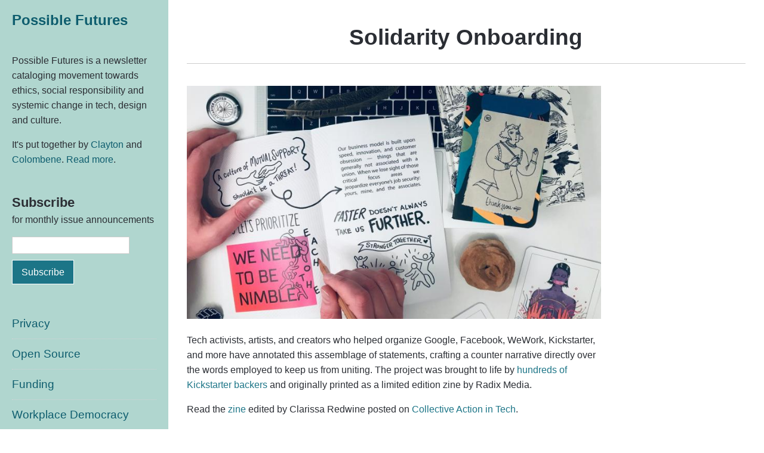

--- FILE ---
content_type: text/html; charset=utf-8
request_url: https://possiblefutures.tech/posts/solidarity-onboarding
body_size: 3962
content:
<!DOCTYPE html>
<html lang="en" dir="ltr" prefix="og: http://ogp.me/ns#">
  <head>
    <meta charset="utf-8" />
<link rel="shortcut icon" href="https://possiblefutures.tech/core/misc/favicon.ico" type="image/vnd.microsoft.icon" />
<meta name="viewport" content="width=device-width, initial-scale=1" />
<meta content="Tech worker organizers from Google, Facebook, WeWork and Kickstarter produced a beautiful zine counterposing the most common anti-union talking points with counter quotes of advice, wisdom and inspiration." name="description" />
<link rel="canonical" href="https://possiblefutures.tech/posts/solidarity-onboarding" />
<meta content="Possible Futures" property="og:site_name" />
<meta content="article" property="og:type" />
<meta content="https://possiblefutures.tech/posts/solidarity-onboarding" property="og:url" />
<meta content="Solidarity Onboarding" property="og:title" />
<meta content="Tech worker organizers from Google, Facebook, WeWork and Kickstarter produced a beautiful zine counterposing the most common anti-union talking points with counter quotes of advice, wisdom and inspiration." property="og:description" />
<meta content="2021-04-12T02:26:14-06:00" property="og:updated_time" />
<meta content="https://possiblefutures.tech/files/field/image/solidarity-onboarding-zine.jpeg" property="og:image" />
<meta content="2021-01-27T13:44:18-07:00" property="article:published_time" />
<meta content="2021-04-12T02:26:14-06:00" property="article:modified_time" />
    <title>Solidarity Onboarding | Possible Futures</title>
    <link rel="stylesheet" href="https://possiblefutures.tech/files/css/css_kGsYP1Q2wG-rV5-1cBC60HJGrqHH0K6HziOQENvuKCI.css" media="all" />
<link rel="stylesheet" href="https://possiblefutures.tech/files/css/css_xaJU72jAuGdwaW-AT8DAVp4DqDeKRUXAJArM-ju9zyk.css" media="all" />
<link rel="stylesheet" href="https://possiblefutures.tech/files/css/css_TF-MkTX-mUeynlfhKX1Qj34E5QjSpEyonY9GIn8dVPM.css" media="all" />
<link rel="stylesheet" href="https://possiblefutures.tech/files/css/css_s5W5NyRPIrwf5HTyU8rtyHqcztRy9oTtF9rRlpZSws8.css" media="all" />
<link rel="stylesheet" href="https://possiblefutures.tech/files/css/css_MEEsGueSIcPKkbOJHsbpatKGNgrSpSIuqCgdU3HHXDE.css" media="all" />
<link rel="stylesheet" href="https://possiblefutures.tech/files/css/css_Wf3ONNSJg6VT6PqfvfGV0GXTENRI0qbfeKA8_jvhHWs.css" media="screen" />
<link rel="stylesheet" href="https://possiblefutures.tech/files/css/css_7EtaSQ5_XzdFgIJ6yILU714LYOkbICeiR9j0fxLcMTU.css" media="all" />
    <script>window.Backdrop = {settings: {"basePath":"\/","pathPrefix":"","drupalCompatibility":true,"ajaxPageState":{"theme":"lateral","theme_token":"qReACNMRJvdpe5h9O-3Llkgpi4D3CxLggUHYYbtk_As","css":{"core\/misc\/normalize.css":1,"core\/modules\/system\/css\/system.css":1,"core\/modules\/system\/css\/system.theme.css":1,"core\/modules\/system\/css\/messages.theme.css":1,"core\/modules\/layout\/css\/grid-flexbox.css":1,"core\/modules\/comment\/css\/comment.css":1,"core\/modules\/date\/css\/date.css":1,"core\/modules\/field\/css\/field.css":1,"core\/modules\/search\/search.theme.css":1,"core\/modules\/user\/css\/user.css":1,"core\/modules\/views\/css\/views.css":1,"core\/layouts\/moscone_flipped\/moscone-flipped.css":1,"themes\/lateral\/css\/use-opensans.css":1,"themes\/lateral\/css\/headerleft.css":1,"themes\/lateral\/css\/base.css":1,"themes\/lateral\/css\/colors.css":1,"core\/misc\/opensans\/opensans.css":1,"public:\/\/css_injector\/css_injector_1.css":1,"public:\/\/css_injector\/css_injector_3.css":1,"public:\/\/css_injector\/css_injector_4.css":1,"public:\/\/css_injector\/css_injector_5.css":1,"public:\/\/css_injector\/css_injector_6.css":1,"public:\/\/css_injector\/css_injector_7.css":1,"public:\/\/css_injector\/css_injector_8.css":1,"public:\/\/css_injector\/css_injector_9.css":1,"public:\/\/css_injector\/css_injector_10.css":1,"public:\/\/css_injector\/css_injector_11.css":1},"js":{"core\/misc\/html5.js":1,"core\/misc\/jquery.js":1,"core\/misc\/jquery-extend-3.4.0.js":1,"core\/misc\/jquery-html-prefilter-3.5.0.js":1,"core\/misc\/jquery.once.js":1,"core\/misc\/backdrop.js":1,"core\/modules\/layout\/js\/grid-fallback.js":1,"themes\/lateral\/js\/helper.js":1}}}};</script>

<!--[if lte IE 8]>
<script src="https://possiblefutures.tech/files/js/js_WWNV78aY_Z9QioRHLQ49o5nLOwva7Ml9ayge9TfSQPc.js"></script>
<![endif]-->
<script src="https://possiblefutures.tech/files/js/js_DFrJmfH7df0Cy0OPsusmEOFjLXlVGOqYP3KtmrsYD80.js"></script>
<script src="https://possiblefutures.tech/files/js/js_NDsGKyX_Qf_eunrI-CXM7NVsE1WpzLG4ZN9IlRdtmMU.js"></script>
<script src="https://possiblefutures.tech/files/js/js_j5Gv_4Suw3Glu4NrlzNcrJa2-m8CSuAcGrfOkJBn1EI.js"></script>
  </head>
  <body class="page node-type-post header-left">
    <div class="layout--moscone-flipped layout">
  <div id="skip-link">
    <a href="#main-content" class="element-invisible element-focusable">Skip to main content</a>
  </div>

      <header class="l-header" role="banner" aria-label="Site header">
      <div class="l-header-inner container container-fluid">
        <div class="l-header-scrollable"><div class="block block-system-header">


  <div class="block-content">
    
  <div class="name-and-slogan">
                  <div class="site-name"><strong>
          <a href="/" title="Home" rel="home"><span>Possible Futures</span></a>
        </strong></div>
                </div> <!-- /#name-and-slogan -->

  </div>
</div>
<div class="block block-block-about-description">


  <div class="block-content">
    <p>Possible Futures is a newsletter cataloging movement towards ethics, social responsibility and systemic change in tech, design and culture.</p>
<p>It's put together by <a href="https://social.coop/@clayton">Clayton</a> and <a href="https://social.coop/@colombene">Colombene</a>. <a href="/about">Read more</a>.</p>
  </div>
</div>
<div class="block block-block-newsletter-sign-up">


  <div class="block-content">
    <!-- Begin Mailchimp Signup Form -->
<div id="mc_embed_signup">
<form action="
https://tech.us2.list-manage.com/subscribe/post?u=2cfdd6146e81b325054c7db9c&amp;id=fa37fcb2f1
" method="post" id="mc-embedded-subscribe-form" name="mc-embedded-subscribe-form" class="validate" target="_blank" novalidate>
    <div id="mc_embed_signup_scroll">
	<h2>Subscribe</h2>
        <p>for monthly issue announcements</p>
<div class="mc-field-group">
	<input type="email" value="" name="EMAIL" class="required email" id="mce-EMAIL">
</div>
	<div id="mce-responses" class="clear">
		<div class="response" id="mce-error-response" style="display:none"></div>
		<div class="response" id="mce-success-response" style="display:none"></div>
	</div>    <!-- real people should not fill this in and expect good things - do not remove this or risk form bot signups-->
    <div style="position: absolute; left: -5000px;" aria-hidden="true"><input type="text" name="b_2cfdd6146e81b325054c7db9c_fa37fcb2f1" tabindex="-1" value=""></div>
    <div class="clear" id="subscribe-button"><input type="submit" value="Subscribe" name="subscribe" id="mc-embedded-subscribe" class="button"></div>
    </div>
</form>
</div>

<!--End mc_embed_signup-->  </div>
</div>
<div class="block block-system-main-menu block-menu" role="navigation">


  <div class="block-content">
    <ul class="menu-top-only menu" data-menu-style="top_only" data-clickdown="0" data-menu-toggle-id="menu-toggle-state"><li class="first leaf menu-mlid-370"><a href="/issue/privacy" title="">Privacy</a></li>
<li class="leaf menu-mlid-352"><a href="/issue/open-source" title="">Open Source</a></li>
<li class="leaf menu-mlid-354"><a href="/issue/funding" title="">Funding</a></li>
<li class="last leaf menu-mlid-336"><a href="/issue/issue-one-workplace-democracy" title="">Workplace Democracy</a></li>
</ul>  </div>
</div>
<div class="block block-node-syndicate">


  <div class="block-content">
    <a href="/rss.xml" class="feed-icon" title="Subscribe to Subscribe to promoted content"><img src="https://possiblefutures.tech/core/misc/feed.png" width="16" height="16" alt="Subscribe to Subscribe to promoted content" /></a>  </div>
</div>
</div><div class="menu-toggle-button"><span class="menu-toggle-button-text">Menu</span></div>      </div>
    </header>
  
  <div class="l-wrapper">
    <div class="l-wrapper-inner container container-fluid">

      
      <div class="l-page-title">
        <a id="main-content"></a>
                          <h1 class="page-title">Solidarity Onboarding</h1>
                      </div>

      
      
      
      <div class="l-middle row">
        <main class="l-content col-md-9" role="main" aria-label="Main content">
          <article id="node-32" class="node node-post promoted view-mode-full clearfix" role="article">

      
  
  <div class="content clearfix">
    <div class="field field-name-field-image field-type-image field-label-hidden"><div class="field-items"><div class="field-item even"><img src="https://possiblefutures.tech/files/styles/large/public/field/image/solidarity-onboarding-zine.jpeg" width="800" height="450" alt="Hands holding open the Solidarity Onboarding zine." /></div></div></div><div class="field field-name-body field-type-text-with-summary field-label-hidden"><div class="field-items"><div class="field-item even"><p>Tech activists, artists, and creators who helped organize Google, Facebook, WeWork, Kickstarter, and more have annotated this assemblage of statements, crafting a counter narrative directly over the words employed to keep us from uniting. The project was brought to life by <a href="https://www.kickstarter.com/projects/clarissaredwine/solidarity-onboarding">hundreds of Kickstarter backers</a> and originally printed as a limited edition zine by Radix Media. </p>
<p>Read the <a href="https://collectiveaction.tech/2020/solidarity-onboarding/">zine</a> edited by Clarissa Redwine posted on <a href="https://collectiveaction.tech/">Collective Action in Tech</a>.</p>
</div></div></div><div class="field field-name-field-issue field-type-taxonomy-term-reference field-label-inline clearfix"><div class="field-label">Issue:&nbsp;</div><div class="field-items"><div class="field-item even"><a href="/issue/issue-one-workplace-democracy">Workplace Democracy</a></div></div></div><div class="field field-name-field-tags field-type-taxonomy-term-reference field-label-inline clearfix"><div class="field-label">Tags:&nbsp;</div><div class="field-items"><div class="field-item even"><a href="/tags/unions">unions</a></div><div class="field-item odd"><a href="/tags/workplace-organizing">workplace organizing</a></div></div></div>  </div>

  
  
</article>
        </main>
        <div class="l-sidebar l-sidebar-first col-md-3">
                  </div>
      </div><!-- /.l-middle -->

      
    </div><!-- /.l-wrapper-inner -->
  </div><!-- /.l-wrapper -->

      <footer class="l-footer">
      <div class="l-footer-inner container container-fluid">
        <div class="block block-block-site-credits">


  <div class="block-content">
    <p class="credit">The site runs on <a href="https://backdropcms.org/">Backdrop</a>, is hosted by <a href="https://mayfirst.coop">MayFirst</a>, uses the <a href="https://github.com/backdrop-contrib/lateral">Lateral theme</a> and features the <a href="https://www.velvetyne.fr/fonts/grotesk/">Grotesk font face</a> from <a href="https://www.velvetyne.fr/">Velvetyne</a> open source type foundry.<br />
Top illustration by Paul Lehr. Mail list runs on mailchimp because we currently don't have the capacity to make something else work. :-/</p>
  </div>
</div>
      </div>
    </footer>
  </div><!-- /.layout--moscone-flipped -->
          </body>
</html>


--- FILE ---
content_type: text/css
request_url: https://possiblefutures.tech/files/css/css_kGsYP1Q2wG-rV5-1cBC60HJGrqHH0K6HziOQENvuKCI.css
body_size: 3965
content:
html{line-height:1.15;-ms-text-size-adjust:100%;-webkit-text-size-adjust:100%;}body{margin:0;}article,aside,footer,header,nav,section{display:block;}h1{font-size:2em;margin:0.67em 0;}figcaption,figure,main{display:block;}figure{margin:1em 40px;}hr{box-sizing:content-box;height:0;overflow:visible;}pre{font-family:monospace,monospace;font-size:1em;}a{background-color:transparent;-webkit-text-decoration-skip:objects;}abbr[title]{border-bottom:none;text-decoration:underline;text-decoration:underline dotted;}b,strong{font-weight:inherit;}b,strong{font-weight:bolder;}code,kbd,samp{font-family:monospace,monospace;font-size:1em;}dfn{font-style:italic;}mark{background-color:#ff0;color:#000;}small{font-size:80%;}sub,sup{font-size:75%;line-height:0;position:relative;vertical-align:baseline;}sub{bottom:-0.25em;}sup{top:-0.5em;}audio,video{display:inline-block;}audio:not([controls]){display:none;height:0;}img{border-style:none;}svg:not(:root){overflow:hidden;}button,input,optgroup,select,textarea{font-family:sans-serif;font-size:100%;line-height:1.15;margin:0;}button,input{overflow:visible;}button,select{text-transform:none;}button,html [type="button"],[type="reset"],[type="submit"]{-webkit-appearance:button;}button::-moz-focus-inner,[type="button"]::-moz-focus-inner,[type="reset"]::-moz-focus-inner,[type="submit"]::-moz-focus-inner{border-style:none;padding:0;}button:-moz-focusring,[type="button"]:-moz-focusring,[type="reset"]:-moz-focusring,[type="submit"]:-moz-focusring{outline:1px dotted ButtonText;}fieldset{padding:0.35em 0.75em 0.625em;}legend{box-sizing:border-box;color:inherit;display:table;max-width:100%;padding:0;white-space:normal;}progress{display:inline-block;vertical-align:baseline;}textarea{overflow:auto;}[type="checkbox"],[type="radio"]{box-sizing:border-box;padding:0;}[type="number"]::-webkit-inner-spin-button,[type="number"]::-webkit-outer-spin-button{height:auto;}[type="search"]{-webkit-appearance:textfield;outline-offset:-2px;}[type="search"]::-webkit-search-cancel-button,[type="search"]::-webkit-search-decoration{-webkit-appearance:none;}::-webkit-file-upload-button{-webkit-appearance:button;font:inherit;}details,menu{display:block;}summary{display:list-item;}canvas{display:inline-block;}template{display:none;}[hidden]{display:none;}
#autocomplete{background:#eee;border:1px solid #ddd;overflow:hidden;position:fixed;z-index:9997;}#autocomplete ul{list-style:none;list-style-image:none;margin:0;padding:0;}#autocomplete li{color:#000;cursor:default;white-space:pre;zoom:1;}.js input.form-autocomplete{background-image:url(/core/misc/throbber-inactive.png);background-position:100% center;background-repeat:no-repeat;}[dir="rtl"] .js input.form-autocomplete{background-position:1% center;}.js input.throbbing{background-image:url(/core/misc/throbber-active.gif);background-position:100% center;}[dir="rtl"] .js input.throbbing{background-position:1% center;}.js-show{display:none;}.js .js-show{display:block;}.js span.js-show{display:inline;}.js fieldset.collapsed .fieldset-wrapper{display:none;}fieldset.collapsible{position:relative;}fieldset.collapsible .fieldset-legend{display:block;}.form-textarea-wrapper textarea{display:block;margin:0;width:100%;-webkit-box-sizing:border-box;box-sizing:border-box;}.resizable-textarea .grippie{background:#eee url(/core/misc/grippie.png) no-repeat center 2px;border:1px solid #ddd;border-top-width:0;cursor:s-resize;height:9px;overflow:hidden;}body.drag{cursor:move;}.draggable a.tabledrag-handle{cursor:move;float:left;height:1.7em;margin-left:-1em;overflow:hidden;text-decoration:none;}[dir="rtl"] .draggable a.tabledrag-handle{float:right;margin-right:-1em;margin-left:0;}a.tabledrag-handle:hover{text-decoration:none;}a.tabledrag-handle .handle{background:url(/core/misc/draggable.png) no-repeat 6px 9px;height:13px;margin:-0.4em 0.5em;padding:0.42em 0.5em;width:13px;box-sizing:content-box;-moz-box-sizing:content-box;-webkit-box-sizing:content-box;-o-box-sizing:content-box;}[dir="rtl"] a.tabledrag-handle .handle{margin:-0.4em 0.5em;padding:0.42em 0.5em;}a.tabledrag-handle-hover .handle{background-position:6px -11px;}div.indentation{float:left;height:1.7em;margin:-1em 0.2em -1em -0.4em;padding:1em 0 1em 0.6em;width:20px;}[dir="rtl"] div.indentation{float:right;margin:-1em -0.4em -1em 0.2em;padding:1em 0.6em 1em 0;}div.tree-child{background:url(/core/misc/tree.png) no-repeat 11px center;}[dir="rtl"] div.tree-child{background-position:-65px center;}div.tree-child-last{background:url(/core/misc/tree-bottom.png) no-repeat 11px center;}[dir="rtl"] div.tree-child-last{background-position:-65px center;}div.tree-child-horizontal{background:url(/core/misc/tree.png) no-repeat -11px center;}.tabledrag-toggle-weight-wrapper{text-align:right;}[dir="rtl"] .tabledrag-toggle-weight-wrapper{text-align:left;}table.sticky-header{background-color:#fff;margin-top:0;z-index:9;}.progress .bar{background-color:#fff;border:1px solid;}.progress .filled{background-color:#000;height:2.5em;width:5px;}.progress .percentage{float:right;}[dir="rtl"] .progress .percentage{float:left;}.ajax-progress{display:inline-block;padding:1px 5px 2px 5px;}.ajax-progress-throbber .throbber{background:transparent url(/core/misc/throbber-active.gif) no-repeat 0px center;display:inline;padding:1px 5px 2px;}.ajax-progress-throbber .message{display:inline;padding:1px 5px 2px;}tr .ajax-progress-throbber .throbber{margin:0 2px;}.ajax-progress-bar{width:16em;}.container-inline div,.container-inline label{display:inline;}.container-inline .fieldset-wrapper{display:block;}.nowrap{white-space:nowrap;}.centered-wrapper{text-align:center;}.js .js-hide{display:none;}.element-hidden{display:none;}.element-invisible{position:absolute !important;clip:rect(1px,1px,1px,1px);overflow:hidden;height:1px;width:1px;}.element-invisible.element-focusable:active,.element-invisible.element-focusable:focus{position:static !important;clip:auto;overflow:visible;height:auto;}.clearfix:after{content:"";display:table;clear:both;}.text-align-left{text-align:left;}.text-align-right{text-align:right;}.text-align-center{text-align:center;}.text-align-justify{text-align:justify;}.align-left{float:left;}.align-right{float:right;}.align-center{display:block;margin-left:auto;margin-right:auto;}.underline{text-decoration:underline;}article,aside,details,figcaption,figure,footer,header,hgroup,main,menu,nav,section,summary{display:block;}
fieldset{min-width:0;margin-bottom:1em;padding:0.5em;}@-moz-document url-prefix(){fieldset{display:table-cell;vertical-align:top;}}form{margin:0;padding:0;}hr{border:1px solid gray;height:1px;}th{border-bottom:3px solid #ccc;padding:0 1em;text-align:left;}[dir="rtl"] th{text-align:right;}tr.even,tr.odd{background-color:#eee;border-bottom:1px solid #ccc;padding:0.1em 0.6em;}.unpublished{background-color:#fff4f4;}.preview{background-color:#ffffea;}th.active img{display:inline;}td.active{background-color:#ddd;}.item-list .title{font-weight:bold;}.item-list ul{margin:0 0 0.75em 0;padding:0;}.item-list li{margin:0 0 0.25em 1.5em;padding:0;}[dir="rtl"] .item-list li{margin:0 1.5em 0.25em 0;}.form-item,.form-actions{margin-top:1em;margin-bottom:1em;}tr.odd .form-item,tr.even .form-item{margin-top:0;margin-bottom:0;white-space:nowrap;}.form-item .description{font-size:0.85em;}label{display:block;font-weight:bold;}label.option{display:inline;font-weight:normal;}.form-checkboxes .form-item,.form-radios .form-item{margin-top:0.4em;margin-bottom:0.4em;}.form-type-radio .description,.form-type-checkbox .description{margin-left:2.4em;}input.form-checkbox,input.form-radio{vertical-align:middle;}.form-required{color:#f00;}.marker{font-size:0.9em;color:#234600;background-color:#e6f2ba;padding:0 0.4em;-moz-border-radius:3px;border-radius:3px;}abbr.form-required,abbr.tabledrag-changed,abbr.ajax-changed{text-decoration:none;}.form-item input.error,.form-item textarea.error,.form-item select.error,.form-error input.form-date,.form-error input.form-time{border:2px solid red;}.form-type-checkboxes.form-error,.form-type-radios.form-error{border:2px solid red;}.form-type-checkbox.form-error{border:2px solid red;}.form-type-checkboxes.form-error .form-type-checkbox.form-error{border:none;}.container-inline .form-actions,.container-inline.form-actions{margin-top:0;margin-bottom:0;}.more-link{text-align:right;}[dir="rtl"] .more-link{text-align:left;}.more-help-link{text-align:right;}[dir="rtl"] .more-help-link{text-align:left;}.more-help-link a{background:url(/core/misc/help.png) 0 50% no-repeat;padding:1px 0 1px 20px;}[dir="rtl"] .more-help-link a{background-position:100% 50%;padding:1px 20px 1px 0;}.item-list .pager{clear:both;text-align:center;}.item-list .pager li{background-image:none;display:inline;list-style-type:none;padding:0.5em;margin:0;}.pager-current{font-weight:bold;}#autocomplete li.selected{background:#0072b9;color:#fff;}.js fieldset.collapsible .fieldset-title{background:url(/core/misc/menu-expanded.png) 5px 65% no-repeat;padding-left:15px;}.js[dir="rtl"] fieldset.collapsible .fieldset-title{background-position:98% 75%;padding-left:0;padding-right:15px;}.js fieldset.collapsed .fieldset-title{background-image:url(/core/misc/menu-collapsed.png);background-position:5px 50%;}.js[dir="rtl"] fieldset.collapsed .fieldset-title{background-image:url(/core/misc/menu-collapsed-rtl.png);background-position:98% 50%;background-repeat:no-repeat;}.fieldset-legend span.summary{color:#999;font-size:0.9em;margin-left:0.5em;}.fieldset-legend span.summary{margin-left:0;margin-right:0.5em;}tr.drag{background-color:#fffff0;}tr.drag-previous{background-color:#ffd;}.tabledrag-toggle-weight{font-size:0.9em;}body div.tabledrag-changed-warning{margin-bottom:0.5em;}tr.selected td{background:#ffc;}td.checkbox,th.checkbox{text-align:center;}.progress .filled{-webkit-transition:width .4s;transition:width .4s;will-change:width;}.menu-tree{border:none;list-style:none;text-align:left;}[dir="rtl"] .menu-tree{text-align:right;}.menu-tree li{margin:0 0 0 0.5em;}[dir="rtl"] .menu-tree li{margin:0 0.5em 0 0;}.menu-tree li.expanded{list-style-image:url(/core/misc/menu-expanded.png);list-style-type:circle;}.menu-tree li.collapsed{list-style-image:url(/core/misc/menu-collapsed.png);list-style-type:disc;}[dir="rtl"] ul li.collapsed{list-style-image:url(/core/misc/menu-collapsed-rtl.png);}.menu-tree li.leaf{list-style-image:url(/core/misc/menu-leaf.png);list-style-type:square;}.menu-tree li.expanded,.menu-tree li.collapsed,.menu-tree li.leaf{padding:0.2em 0.5em 0 0;margin:0;}[dir="rtl"] .menu-tree li.expanded,[dir="rtl"] .menu-tree li.collapsed,[dir="rtl"] .menu-tree li.leaf{padding:0.2em 0 0 0.5em;}.menu-tree li a.active{color:#000;}td.menu-disabled{background:#ccc;}ul.inline,ul.links.inline{display:inline;padding-left:0;}ul.inline li{display:inline;list-style-type:none;padding:0 0.5em;}.breadcrumb{padding-bottom:0.5em;}.breadcrumb ol{margin:0;padding:0;}.breadcrumb li{display:inline;list-style-type:none;margin:0;padding:0;}ul.primary{list-style:none;line-height:1.2;margin:0 0 0 2px;padding:0;white-space:nowrap;}@media only screen and (min-width:1000px){ul.primary li{float:left;margin:0 0.15em 0 0;}}[dir="rtl"] ul.primary li,[dir="rtl"] ul.primary li a:link,[dir="rtl"] ul.primary li a.active{float:right;margin:0 0 0 0.15em;}ul.primary li a{display:block;background-color:#E8E6E5;border-color:#E8E6E5;border-width:1px;height:auto;padding:.4em 1em;text-decoration:none;}ul.primary li.active a{background-color:#fff;border:1px solid #bbb;border-bottom:none;}ul.primary li a:hover{background-color:#eee;border-color:#ccc;border-bottom-color:#eee;}ul.secondary{padding:0.5em 1em .5em 0;margin:.8em;}ul.secondary li{display:inline;padding:0 .6em 0 0;}[dir="rtl"] ul.secondary li{border-right:none;padding:0 1em;}ul.secondary a{padding:.4em .8em;text-decoration:none;}ul.secondary a.active{background:#dcdcdc;}ul.primary:after,ul.secondary:after{content:"";display:table;clear:both;}.diff-table td{white-space:pre-wrap;font-family:monospace;}.diff-marker{width:1px;}ins.diffchange{background-color:#CFDE56;}del.diffchange{background-color:#ffa8a8;}.diff-addedline{background-color:#f0f3d0;}.diff-deletedline{background-color:#fff4f4;}tr.odd .diff-addedline{background-color:#E9EEBC;}tr.odd .diff-deletedline{background-color:#ffdbdb;}tr:hover .diff-addedline{background-color:#cfdd55;}tr:hover .diff-deletedline{background-color:#ffa8a8;}tr:hover ins.diffchange{background-color:#b0c026;}tr:hover del.diffchange{background-color:#ff7575;}.block-hero{background-color:#cccccc;background-size:cover;background-repeat:no-repeat;background-position:top center;padding:50px 100px;text-align:center;color:#ffffff;margin-bottom:50px;}img{max-width:100%;height:auto;}img.align-left{margin-right:2em;margin-bottom:1em;}img.align-right{margin-left:2em;margin-bottom:1em;}.caption{display:table;max-width:100%;margin:0 12px 10px;}.caption.align-center{margin-left:auto;margin-right:auto;}.caption > *{display:block;max-width:100%;border:1px solid #ccc;}.caption > figcaption{display:table-caption;caption-side:bottom;max-width:none;padding:3px 6px;border:1px solid #CCC;border-top:none;background-color:#eee;}.field-type-text-long:after,.field-type-text-with-summary:after{content:'';display:table;clear:both;}
.messages{position:relative;box-sizing:border-box;margin:0.375rem 0;padding:0.9em 0.625em 1em 3.438em;border-radius:4px;min-height:3.2em;overflow:hidden;}[dir="rtl"] .messages{padding:.625em 3.438em .625em .625em;}.messages:before{content:'';position:absolute;top:0;left:0;width:2.375em;height:100%;background-position:center .625em;background-repeat:no-repeat;background-size:32px;}.messages :nth-child(2){margin-top:0;padding-top:0;}.messages :last-child{margin-bottom:0;padding-bottom:0;}@media only screen and (min-width:34em){.messages{padding-left:4.375em;}[dir="rtl"] .messages{padding-left:.625em;padding-right:4.375em;}.messages:before{width:3em;}}[dir="rtl"] .messages:before{left:auto;right:0;}.messages ul,.messages .item-list ul{margin-bottom:0;margin-left:0;}.messages a{text-decoration:underline;}.messages a:hover{text-decoration:none;}.messages.status{color:#234600;background-color:#e9eebc;}.messages.status a{color:#234600;}div.messages.status:before{background-image:url(/core/misc/message-32-ok.png);background-color:#cfde56;}.messages.warning{color:#525252;background-color:#faf5c9;}.messages.warning a{color:#525252;}div.messages.warning:before{background-image:url(/core/misc/message-32-warning.png);background-color:#fce400;}.messages.error{color:#9c1d0d;background-color:#f9edec;}.messages.error a{color:#9c1d0d;}div.messages.error:before{background-image:url(/core/misc/message-32-error.png);background-color:#ee3d23;}.messages.info{color:#004570;background-color:#bdf;}.messages.info a{color:#004570;}div.messages.info:before{background-image:url(/core/misc/message-32-info.png);background-color:#0074bd;}div.messages.status:before{background-image:linear-gradient(transparent,transparent),url(/core/misc/message-ok.svg);}div.messages.warning:before{background-image:linear-gradient(transparent,transparent),url(/core/misc/message-warning.svg);}div.messages.error:before{background-image:linear-gradient(transparent,transparent),url(/core/misc/message-error.svg);}div.messages.info:before{background-image:linear-gradient(transparent,transparent),url(/core/misc/message-info.svg);}


--- FILE ---
content_type: text/css
request_url: https://possiblefutures.tech/files/css/css_TF-MkTX-mUeynlfhKX1Qj34E5QjSpEyonY9GIn8dVPM.css
body_size: 1931
content:
#comments{margin-top:15px;}.indented{margin-left:25px;}[dir="rtl"] .indented{margin-left:0;margin-right:25px;}.comment-unpublished{background-color:#fff4f4;}.comment-preview{background-color:#ffffea;}
.container-inline-date{clear:both;}.container-inline-date .form-item{float:none;margin:0;padding:0;}.container-inline-date > .form-item{display:inline-block;margin-right:0.5em;vertical-align:top;}[dir="rtl"] .container-inline-date > .form-item{margin-left:0.5em;margin-right:0;}fieldset.date-combo .container-inline-date > .form-item{margin-bottom:10px;}.container-inline-date .form-item{display:inline-block;vertical-align:baseline;}.container-inline-date .form-item,.container-inline-date .form-item input{width:auto;}.container-inline-date .description{clear:both;}.container-inline-date .form-item input,.container-inline-date .form-item select,.container-inline-date .form-item option{margin:0;}.container-inline-date .date-parts-spacer{margin:0 10px;}.container-inline-date .date-time-spacer{margin:0 5px;}.views-right-60 .container-inline-date div{margin:0;padding:0;}.container-inline-date .date-timezone .form-item{clear:both;float:none;width:auto;}#calendar_div,#calendar_div td,#calendar_div th{margin:0;padding:0;}#calendar_div,.calendar_control,.calendar_links,.calendar_header,.calendar{border-collapse:separate;margin:0;width:185px;}.calendar td{padding:0;}span.date-display-single{}span.date-display-start{}span.date-display-end{}.date-prefix-inline{display:inline-block;}.date-container .date-format-delete{float:left;margin-top:1.8em;margin-left:1.5em;}.date-container .date-format-name{float:left;}.date-container .date-format-type{float:left;padding-left:10px;}.date-container .select-container{clear:left;float:left;}div.date-calendar-day{background:#F3F3F3;border-top:1px solid #EEE;border-left:1px solid #EEE;border-right:1px solid #BBB;border-bottom:1px solid #BBB;color:#999;float:left;line-height:1;margin:6px 10px 0 0;text-align:center;width:40px;}div.date-calendar-day span{display:block;text-align:center;}div.date-calendar-day span.month{background-color:#B5BEBE;color:white;font-size:.9em;padding:2px;text-transform:uppercase;}div.date-calendar-day span.day{font-size:2em;font-weight:bold;}div.date-calendar-day span.year{font-size:.9em;padding:2px;}.form-item.form-item-instance-widget-settings-input-format-custom,.form-item.form-item-field-settings-enddate-required{margin-left:1.3em;}#edit-field-settings-granularity .form-type-checkbox{margin-right:.6em;}[dir="rtl"] #edit-field-settings-granularity .form-type-checkbox{margin-right:0;margin-left:.6em;}.date-year-range-select{margin-right:1em;}.timeEntry_control{vertical-align:middle;margin-left:2px;}* html .timeEntry_control{margin-top:-4px;}
.field .field-label{font-weight:bold;}.field-label-inline .field-label,.field-label-inline .field-items{float:left;}[dir="rtl"] .field-label-inline .field-label,[dir="rtl"] .field-label-inline .field-items{float:right;}form .field-multiple-table{margin:0;}form .field-multiple-table .field-multiple-drag{width:30px;padding-right:0;}[dir="rtl"] form .field-multiple-table .field-multiple-drag{padding-left:0;}form .field-multiple-table .field-multiple-drag .tabledrag-handle{padding-right:.5em;}[dir="rtl"] form .field-multiple-table .field-multiple-drag .tabledrag-handle{padding-left:.5em;}form .field-add-more-submit{margin:.5em 0 0;}
#permissions td.module{font-weight:bold;background:#dddddd;}#permissions td.permission{padding-left:1.5em;}[dir="rtl"] #permissions td.permission{padding-left:0;padding-right:1.5em;}#permissions tr.odd .form-item,#permissions tr.even .form-item{white-space:normal;}#user-admin-settings fieldset .fieldset-description{font-size:0.85em;padding-bottom:.5em;}#user-admin-settings .form-item-user-password-policy{margin-bottom:0;}#user-admin-settings .min-length-wrapper{font-size:0.923em;}#user-admin-roles td.edit-name{clear:both;}#user-admin-roles .form-item-name{float:left;margin-right:1em;}[dir="rtl"] #user-admin-roles .form-item-name{float:right;margin-left:1em;margin-right:0;}.password-toggle-wrapper{position:relative;display:inline-block;max-width:100%;}.password-toggle{position:absolute;top:-2em;right:0;font-size:80%;}[dir="rtl"] .password-toggle{right:auto;left:0;}.password-strength-wrapper{position:relative;display:inline-block;max-width:100%;}.password-strength{display:block;margin-top:3px;position:relative;}.password-strength.empty{visibility:hidden;display:none;}.password-strength-title{float:left;}.password-strength-text{padding-left:5px;}[dir="rtl"] .password-strength-title{float:right;}[dir="rtl"] .password-strength-text{padding-left:0;padding-right:5px;}.password-indicator{background-color:#EEE;height:3px;width:100%;display:block;position:absolute;top:0;left:0;}.password-strength .indicator{height:100%;width:0;background-color:#47C965;position:absolute;-webkit-transition:width .2s;-moz-transition:width .2s;-ms-transition:width .2s;-o-transition:width .2s;transition:width .2s;}.password-strength.weak .indicator{background-color:#ff0000;}.password-strength.weak .password-strength-text{color:#ff0000;}.password-strength.fair .indicator{background-color:#FFA500;}.password-strength.fair .password-strength-text{color:#FFA500;}.password-strength.good .indicator{background-color:#4CA64C;}.password-strength.good .password-strength-text{color:#4CA64C;}.password-strength.strong .indicator{background-color:#008000;}.password-strength.strong .password-strength-text{color:#008000;}.password-match{display:block;}.password-match.empty{display:none;}.password-match.match .password-match-text{color:#008000;}.password-match.mismatch .password-match-text{color:#FF2E0B;}.profile{clear:both;margin:1em 0;}.profile .user-picture{float:right;margin:0 1em 1em 0;}[dir="rtl"] .profile .user-picture{float:left;margin:0 0 1em 1em;}.profile h2{border-bottom:1px solid #ccc;}.profile dl{margin:0 0 1.5em 0;}.profile dt{margin:0 0 0.2em 0;font-weight:bold;}.profile dd{margin:0 0 1em 0;}
.views-exposed-form .views-exposed-widget,.views-bulk-form .form-item,.views-bulk-form .form-actions{display:inline-block;padding:.5em 1em 0 0;}[dir="rtl"] .views-exposed-form .views-exposed-widget,[dir="rtl"] .views-bulk-form .form-item,[dir="rtl"] .views-bulk-form .form-actions{padding:.5em 0 0 1em;}.views-exposed-form .form-item,.views-exposed-form .form-submit{margin-top:0;margin-bottom:0;}.views-exposed-form label{font-weight:bold;}.views-exposed-widgets{margin-bottom:.5em;}.views-bulk-form .form-item,.views-bulk-form .form-actions,.views-bulk-form .form-submit{display:inline-block;vertical-align:bottom;margin-top:0;margin-bottom:0;}.views-bulk-form{margin-bottom:1em;}.views-align-left{text-align:left;}.views-align-right{text-align:right;}.views-align-center{text-align:center;}.views-view-grid{display:-ms-grid;display:grid;}.views-view-grid-cols-1{-ms-grid-columns:(1fr)[1];grid-template-columns:repeat(1,1fr);}.views-view-grid-cols-2{-ms-grid-columns:(1fr)[2];grid-template-columns:repeat(2,1fr);}.views-view-grid-cols-3{-ms-grid-columns:(1fr)[3];grid-template-columns:repeat(3,1fr);}.views-view-grid-cols-4{-ms-grid-columns:(1fr)[4];grid-template-columns:repeat(4,1fr);}.views-view-grid-cols-5{-ms-grid-columns:(1fr)[5];grid-template-columns:repeat(5,1fr);}.views-view-grid-cols-6{-ms-grid-columns:(1fr)[6];grid-template-columns:repeat(6,1fr);}.views-view-grid-cols-7{-ms-grid-columns:(1fr)[7];grid-template-columns:repeat(7,1fr);}.views-view-grid-cols-8{-ms-grid-columns:(1fr)[8];grid-template-columns:repeat(8,1fr);}.views-view-grid-cols-9{-ms-grid-columns:(1fr)[9];grid-template-columns:repeat(9,1fr);}.views-view-grid-cols-10{-ms-grid-columns:(1fr)[10];grid-template-columns:repeat(10,1fr);}.views-view-grid-cols-11{-ms-grid-columns:(1fr)[11];grid-template-columns:repeat(11,1fr);}.views-view-grid-cols-12{-ms-grid-columns:(1fr)[12];grid-template-columns:repeat(12,1fr);}.views-view-grid .views-row,.views-view-grid .views-grid-box{padding:1rem;border:1px solid #cccccc;}.views-view-grid tbody{border-top:none;}.view .progress-disabled{float:none;}


--- FILE ---
content_type: text/css
request_url: https://possiblefutures.tech/files/css/css_s5W5NyRPIrwf5HTyU8rtyHqcztRy9oTtF9rRlpZSws8.css
body_size: 726
content:
body{font:1rem/1.6 'Open Sans',sans-serif;}button,input,optgroup,select,textarea{font:1rem/1.6 'Open Sans',sans-serif;}
.l-header{position:fixed;left:0;top:0;z-index:33;min-height:100%;width:22vw;}.l-wrapper,.l-footer,.layout-flexible-content{margin-left:22vw;}.layout--flexible .l-footer{margin-left:0;}.js .menu-dropdown > li{float:none;}.l-header-inner,.layout--flexible .l-header .row,.layout--flexible .l-header .l-col{margin:0;padding:0;}.l-header-scrollable{height:100vh;overflow-y:auto;overflow-x:visible;}.l-wrapper-inner,.l-header-inner{position:relative;}.l-header .menu a.active::after{left:0;}.header-identity-wrapper{display:block;float:none;padding:1em 0;}.header-site-name-wrapper{float:none;}.menu-toggle-button{display:none;}@media screen and (max-width:1024px){.menu-toggle-button{display:block;text-align:right;opacity:0.9;}.l-header{width:290px;bottom:0;left:-270px;transition:left 0.3s;box-shadow:5px 0 10px #0001;}.l-header .l-header-scrollable{visibility:hidden;overflow-y:hidden;}.l-header.nav-visible{left:0;transition:left 0.3s;}.l-header.nav-visible .l-header-scrollable{visibility:visible;overflow-y:auto;}.l-header .menu-toggle-button{width:42px;height:42px;margin:-21px 0 0;padding:0;position:absolute;right:-28px;top:50%;border-radius:4px;}.menu-toggle-button-text{display:block;width:30px;height:30px;margin:9px auto 0;font-size:1px;line-height:30px;vertical-align:middle;}.menu-toggle-button-text::before{content:" ";display:inline-block;width:30px;height:6px;margin:6px auto 0;}.nav-visible .menu-toggle-button-text{display:inline-block;text-indent:200px;width:16px;height:16px;overflow:hidden;margin:8px 3px 0 0;transform:rotate(45deg);-webkit-transform:rotate(45deg);}.l-wrapper,.l-footer,.layout-flexible-content{width:auto;margin-left:20px;}}


--- FILE ---
content_type: text/css
request_url: https://possiblefutures.tech/files/css/css_MEEsGueSIcPKkbOJHsbpatKGNgrSpSIuqCgdU3HHXDE.css
body_size: 2785
content:
a{text-decoration:none;}a:hover{text-decoration:underline;}.container-fluid{max-width:100%;margin:0 1rem;}.header-site-name-link{background:inherit;line-height:1.6;}.layout .l-messages{margin:0;}.page-title{text-align:center;margin:1em 0;padding:0 0 0.5em;}.l-header-inner{margin:0;padding:0;}.l-header .container-fluid{margin:0;padding:0;}.l-header .menu{list-style:none;padding:0;margin:1rem 0;}.l-header .menu ul,.l-header .menu li{list-style:none;list-style-image:none;padding:0;margin:0;}.l-header .menu li a{position:relative;}.l-header .menu ul li a::before{content:" ";display:inline-block;border:2px solid;border-top-color:transparent;border-left-color:transparent;width:5px;height:5px;margin:0 10px 0 -5px;vertical-align:middle;transform:rotate(-45deg);-webkit-transform:rotate(-45deg);}.l-header .menu a.active::after{content:" ";display:block;position:absolute;height:100%;width:10px;top:0;}.l-header .menu a{font-size:1.2rem;display:block;padding:8px 20px;}.l-header .menu a:hover{text-decoration:none;}.l-header .menu ul ul a{text-indent:15px;}.l-header .menu ul ul ul a{text-indent:30px;}ol,ul,.item-list ol,.item-list ul{margin:1em 0 1em 1em;padding:0 0 0 1.2em;}.links li{list-style-type:square;}ul{}.item-list li{margin:0;}ul.primary li a{}ul.secondary a{padding:.3em .7em;border-radius:7px;}blockquote{margin:1em 0;padding:0 0 0 1em;}pre{padding:4px;max-width:100%;overflow:auto;border-radius:3px;}table{display:block;border-collapse:collapse;max-width:100%;overflow-x:auto;margin:1em 0;padding-bottom:1em;}tr.even{background-color:initial;}td,th{padding:4px 10px;vertical-align:top;}audio,video,iframe,form,button,input,optgroup,select,textarea{max-width:100%;}input.form-submit,button.form-submit,.button{padding:7px 15px;margin:0 10px 15px 0;display:inline-block;}.button:hover{text-decoration:none;}a.form-cancel{margin:0 10px 15px 0;}.file-managed-file-browser-form .dialog-cancel{display:none;}select{padding:4px 8px;}.filter-wrapper{padding:1em .5em;}.vertical-tab-link{word-break:break-all;font-size:96%;}.ui-button-icon-only{overflow:hidden;}.item-list .pager li{display:inline-block;padding:0;}.item-list .pager .pager-current,.item-list .pager .pager-ellipsis,.pager a{display:inline-block;padding:0.5em 0.8em;}.item-list .pager a:hover{text-decoration:none;}.search-block-form > div{display:flex;}.search-block-form input.form-search{padding:6px;}.search-block-form .form-actions{position:relative;}.search-block-form input.form-submit{border:none;margin:0;padding:0;width:38px;height:38px;display:block;text-indent:-333px;overflow:hidden;position:relative;z-index:4;background:transparent;cursor:pointer;}.search-block-form .form-actions::before{content:" ";display:block;width:16px;height:16px;border-radius:20px;position:absolute;z-index:3;top:6px;left:6px;}.search-block-form .form-actions::after{content:" ";display:block;width:1px;height:10px;transform:rotate(-45deg);-webkit-transform:rotate(-45deg);position:absolute;z-index:2;top:23px;right:8px;}.search-block-form input.form-submit:hover,.search-block-form input.form-submit:focus{outline:none;background:transparent;}.search-info{font-size:95%;}.progress{font-weight:bold;}.vertical-tabs-panes{padding:8px;}h1{font-size:2em;line-height:1.4;}h2{font-size:1.6em;line-height:1.5;}h3{font-size:1.5em;}h4{font-size:1.1em;}h5{font-size:1em;}h6{font-size:1em;}.form-type-checkbox label,.form-type-radio label{margin-left:4px;}.block-hero{font-size:120%;margin-left:-1.9375rem;margin-right:-1.9375rem;position:static;transform:none;padding:0 1em;overflow:hidden;}.block-hero-no-image{background-image:url(/themes/lateral/images/fairyland-canyon.jpg);}.block-hero .contextual-links-wrapper{width:40px;height:40px;font-size:1rem;}.block-hero .block-title{margin-top:0;}.block-hero-inner{margin:2em 0;}.l-header .block{padding:25px 20px;}.l-header .block-system-main-menu{padding-left:0;padding-right:0;}.block-system-header .header-menu{margin-top:25px;}.name-and-slogan a:hover{text-decoration:none;}.name-and-slogan{font-size:1.5em;line-height:100%;}.name-and-slogan .site-name{font-size:100%;line-height:110%;margin:1rem 0;}.site-slogan{font-size:initial;}.admin-bar .l-header{padding-top:33px;}.l-footer{padding:1em 0;font-size:0.95rem;margin-top:25px;}.submitted{font-size:0.9rem;}.layout{box-sizing:border-box;height:100vh;display:-webkit-flex;display:-ms-flexbox;display:flex;-webkit-flex-direction:column;-ms-flex-direction:column;flex-direction:column;}.admin-bar body .layout{padding-top:33px;margin-top:-33px;}.l-wrapper{-webkit-flex:1 0 auto;-ms-flex:1 0 auto;flex:1 0 auto;}.l-header,.l-footer{-webkit-flex:0 0 auto;-ms-flex:0 0 auto;flex:0 0 auto;}.comment{padding:15px;margin:0 0 15px;border-radius:4px;}.comments .indented{position:relative;}.comments .indented .comment::before{content:" ";display:block;width:15px;height:15px;transform:rotate(45deg);-webkit-transform:rotate(45deg);position:absolute;top:20px;left:-28px;}.comment h3{margin:0;font-size:1.2rem;}.comment ul.links{display:block;margin-bottom:0;text-align:right;}.view-promoted .view-content{margin-bottom:40px;}.view-promoted .view-content > div{padding:20px;}.view-promoted .view-content .links{display:block;text-align:right;}.field-type-taxonomy-term-reference .field-item{float:left;margin:0;}.field-type-taxonomy-term-reference .field-item::after{content:",";margin-right:.3em;}.field-type-taxonomy-term-reference .field-item:last-child::after{content:"";}.breadcrumb{display:table;margin:0 auto;padding:.5em 0 1em;}.align-left,.align-right{float:none;margin:1em 0;}@media screen and (min-width:600px){.block-hero{height:40vh;}.block-hero-inner{margin:0;position:relative;top:50%;left:50%;transform:translate(-50%,-50%);-webkit-transform:translate(-50%,-50%);}}@media screen and (min-width:920px){ul.primary li{float:left;margin:0 0.15em 0 0;}ul.primary li a{padding:.5em 1.2em;border-top-right-radius:7px;border-top-left-radius:7px;}.l-header .menu a{padding:10px 2vw;}.align-right{float:right;margin:4px 0 10px 20px;}.align-left{float:left;margin:4px 20px 10px 0;}}@media screen and (min-width:960px){h1{font-size:2.3em;}h2{font-size:1.7em;}.block-hero{font-size:160%;padding-left:8vw;padding-right:8vw;}.view-promoted .view-content{display:flex;flex-wrap:wrap;}.view-mode-teaser > h2{margin-top:0;}.view-promoted .view-content > div{padding:40px;margin:0;width:calc(50% - 81px);}.view-promoted .view-content > div:last-child,.view-promoted .view-content > div:nth-last-child(2):nth-child(odd){border-bottom:none;}.node{max-width:840px;margin:0 auto;}}@media screen and (min-width:1200px){.block-hero{font-size:190%;}}@media screen and (max-width:570px){.container-fluid{margin-left:0;margin-right:0;padding-left:15px;padding-right:15px;}.l-header .container-fluid{padding:0;}.block-hero{margin-left:-15px;margin-right:-15px;}}
body{background-color:#ffffff;color:#2b2e34;}a,.vertical-tab-link,.links li{color:#1c7587;}.vertical-tab-selected{color:#2b2e34;}.l-header{background-color:#b0d6cf;color:#2b2e34;}.l-header a,.l-header .links li{color:#2b2e34;}.l-header .menu a{border-bottom:1px dotted #d5d2d6;}.l-header .menu a:hover{background-color:#d5d2d6;}.l-header .menu a.active::after{background-color:#d5d2d6;}ul.primary li a,ul.primary li a:hover{background-color:#e6e6e6;border-color:#2b2e34;}ul.primary li.active a{background-color:#ffffff;}.menu-tree li a.active{color:#2b2e34;}.page-title{border-bottom:1px solid #cccccc;}.pager-first,.pager-previous,.pager-ellipsis,.pager-current,.pager-next,.pager-last,.pager-item{background:#d5d2d6;color:#2b2e34;}.pager-ellipsis{color:#586172;}.pager-first a,.pager-previous a,.pager-next a,.pager-last a,.pager-item a{color:#2b2e34;}.pager-first a:hover,.pager-previous a:hover,.pager-next a:hover,.pager-last a:hover,.pager-item a:hover{background:#1c7587;color:#ffffff;}.pager-current{background:#888b8e;color:#fff;}.progress .bar{border-color:#bdc3c8;background:#bdc3c8;}.progress .filled{background:#1c7587;}blockquote{border-left:4px solid #cccccc;}pre{border:1px solid #cccccc;}fieldset,button,input,optgroup,select,textarea{border:1px solid #cccccc;color:#2b2e34;background-color:#ffffff;}.form-item-disabled input{background-color:#f8f8f8;}button:focus,input:focus,select:focus,textarea:focus{border-color:#1c7587;}input.form-submit,button.form-submit,.button{color:#fffffd;border:1px solid #ffffff;background-color:#1c7587;}input.button-danger{background-color:#ff4747;border-color:#ffffff;}input.form-submit:hover,input.form-submit:focus,button.form-submit:hover,button.form-submit:focus,.button:hover,.buttom:focus{background-color:#1c7587;color:#fffffd;outline:1px solid #1c7587;}input.button-danger:hover{background-color:#ff4747;outline-color:#ff4747;}.button.form-delete,.button.form-delete:hover{background-color:#ff4747;outline-color:#ff4747;}select{background-color:initial;border:1px solid #cccccc;}.vertical-tabs{background-color:#e6e6e7;border:1px solid #cccccc;}.vertical-tabs-panes{background-color:#ffffff;}.vertical-tab-item{background-color:#f8f8f8;border:1px solid #cccccc;}.vertical-tab-selected.vertical-tab-item{background-color:#ffffff;}.vertical-tab-selected strong,.vertical-tab-selected .fieldset-legend{color:#2b2e34;}tr.even,tr.odd{border-color:#cccccc;}tr.odd{background-color:#f8f8f8;}td.active{background-color:#e6e6e6;}@media screen and (max-width:1024px){.l-header .menu-toggle-button{background-color:#2b2e34;color:#b0d6cf;border:2px solid #b0d6cf;}.menu-toggle-button-text{border-top:4px solid #b0d6cf;}.menu-toggle-button-text::before{border-top:4px solid #b0d6cf;border-bottom:4px solid #b0d6cf;}.nav-visible .menu-toggle-button-text{border:4px solid #b0d6cf;border-right-color:transparent;border-top-color:transparent;}}.block-hero{color:#feffff;background-color:#ffffff;}.l-footer{background-color:#005072;color:#f5f5f5;}.l-footer a{color:#f5f5f5;}.search-block-form .form-actions{background-color:#1c7587;}.search-block-form .form-actions::before{border:3px solid #fffffd;}.search-block-form .form-actions::after{border-right:3px solid #fffffd;}.comment{border:1px solid #cccccc;background-color:#f8f8f8;}.comments .indented .comment::before{border:2px solid #cccccc;border-left-color:transparent;border-bottom-color:transparent;}.view-promoted .view-content > div{border-bottom:1px solid #cccccc;}@media screen and (min-width:960px){.view-promoted .view-content > div:nth-child(odd){border-right:1px solid #cccccc;}}


--- FILE ---
content_type: text/css
request_url: https://possiblefutures.tech/files/css/css_7EtaSQ5_XzdFgIJ6yILU714LYOkbICeiR9j0fxLcMTU.css
body_size: 514
content:
.field.field-name-field-tags.field-type-taxonomy-term-reference{clear:left;padding-top:10px;}.field.field-name-field-issue.field-type-taxonomy-term-reference{font-size:1.3rem;font-weight:bold;}
@font-face{font-family:"Grotesk";src:url("https://possiblefutures.tech/themes/lateral/fonts/grotesk/Grotesk.otf") format("opentype");}.block-title{font-family:"Grotesk",Helvetica;text-transform:uppercase;}
.l-header .block{padding-top:5px;padding-bottom:5px;}.l-header .menu a{padding:10px 2vw 10px 25px;}
.a{font-color:#1C7587;}
.l-footer a{color:#f5f5f5;text-decoration:underline;}.l-footer a:hover{font-weight:bold;}
.credit{font-size:.75rem;}
.l-header a,.l-header .links li{color:#0E5D6E;}.l-header .menu a{padding:10px 2vw 10px 0px;}.l-header .menu .active-trail a{padding:10px 2vw 10px 25px;}
.links .node-readmore{display:none;}
.l-header .block{padding:5px 20px;}.block-system-main-menu .l-header .menu a a{padding:0px;}
#subscribe-button{padding-top:10px;}#mc_embed_signup h2{font-size:1.35em;padding-bottom:0px;margin-bottom:0px;}#mc_embed_signup label{font-weight:normal;}#mc_embed_signup p{margin-top:0px;}


--- FILE ---
content_type: text/javascript
request_url: https://possiblefutures.tech/files/js/js_j5Gv_4Suw3Glu4NrlzNcrJa2-m8CSuAcGrfOkJBn1EI.js
body_size: 159
content:
(function ($) {
  "use strict";
  $(document).ready(function() {
    $('.menu-toggle-button, .l-header a').click(function () {
      $('.l-header').toggleClass('nav-visible');
    });
  });
})(jQuery);
;
